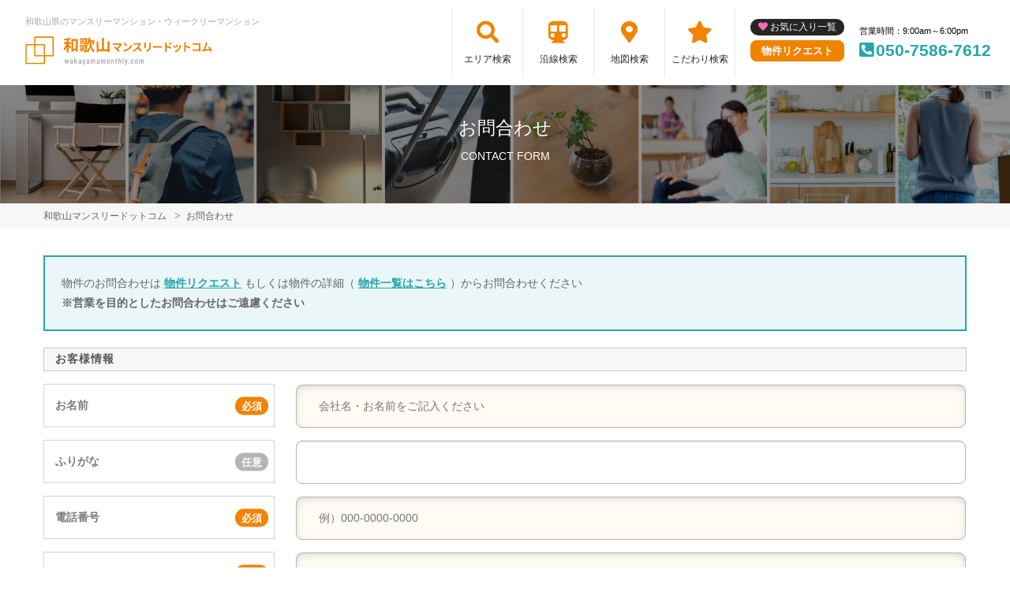

--- FILE ---
content_type: text/html; charset=UTF-8
request_url: https://wakayamamonthly.com/contact/
body_size: 3726
content:
<!DOCTYPE html>
<html lang="ja">
  <head>
        <meta charset="utf-8">
    <meta name="viewport" content="width=device-width, initial-scale=1.0">

    <title>マンスリーマンション・ウィークリーマンションのお問合わせ｜和歌山マンスリードットコム</title>
    <meta name="description" content="お問合わせ｜和歌山県内で長期滞在なら家具家電付きマンスリーマンションがおすすめ！駅近･ペット可･女性向け･ウィークリー利用も可能。【和歌山マンスリードットコム】なら保証金･光熱費･仲介料￥0。不動産会社が管理する家具付き賃貸（マンスリー物件）だから安心してご利用いただけます。">
    <meta name="keywords" content="お問合わせ,マンスリーマンション,マンスリー,和歌山,駅近,ペット可,禁煙,部屋探し,マンション,家具付き,家電付き,法人,学生,受験,長期滞在,短期滞在">
  
    <!-- Resource Hints -->
    <meta http-equiv="x-dns-prefetch-control" content="on">
    <!-- Google Analytics -->
    <link rel="preconnect dns-prefetch" href="//www.google-analytics.com">
    <!-- Fonts -->
    <link rel="preconnect dns-prefetch" href="//fonts.googleapis.com">
    <link rel="preconnect dns-prefetch" href="//kit.fontawesome.com">
    <!-- Google Tag Manager -->
        <link rel="preconnect dns-prefetch" href="//www.googletagmanager.com">
    
    
    <link href="https://fonts.googleapis.com/css?family=Barlow+Condensed&display=swap" rel="stylesheet">
    <link href="https://fonts.googleapis.com/css?family=Lato&display=swap" rel="stylesheet">
    <link rel="stylesheet" href="/common/assets/css/common/reset.css?1681202356">
    <link rel="stylesheet" href="/common/assets/css/common/common.css?1681202356">
    <link rel="stylesheet" href="/common/assets/css/common/icon-facility.css?1712646880">
    <link rel="stylesheet" href="/common/assets/css/parts/header/header.css?1764034057">
    <link rel="stylesheet" href="/common/assets/css/parts/footer/footer-a.css?1681202496">
    <link rel="stylesheet" href="/common/assets/css/parts/footnav/footnav-a.css?1757312451">
    <link rel="stylesheet" href="/common/assets/css/parts/srch/srch-a.css?1766562146">
    <link rel="stylesheet" href="/common/assets/css/common/btn-nav.css?1766562146">
          <link rel="stylesheet" href="/common/assets/css/parts/form.css?1681202357">
        <link rel="stylesheet" href="/common/assets/css/themes/f08300-24a7ab.css?1745289015">
        
    <link rel="stylesheet" href="/common/assets/css/common/site-type/child.css?1681202492">
    <link rel="stylesheet" href="/css/style.css?1704773826">
    <script src="https://kit.fontawesome.com/ca47a01a1d.js" crossorigin="anonymous"></script>

    <script src="https://wakayamamonthly.com/common/assets/js/common/jquery-3.4.1.min.js"></script>
    <script src="https://wakayamamonthly.com/common/assets/js/common/common.js?20220221"></script>
        <script src="https://wakayamamonthly.com/common/assets/js/common/favorite.js"></script>
    <script>
    $(function() {

      // 件数取得
      var url = "https://wakayamamonthly.com/favorite/count/";
      favoriteCount(url);

      //初期表示設定
      favoriteSelect();
      
      // お気に入りボタンスタイル追加
      addStyleToFavBtn();

      //オンオフ
      var baseAddUrl = 'https://wakayamamonthly.com/favorite/add/XXXXXXXXXX/';
      var baseDelUrl = 'https://wakayamamonthly.com/favorite/delete/XXXXXXXXXX/';
      toggleFavorite(baseAddUrl, baseDelUrl);

    });
    </script>
        
    
    
        <script>
  $(function(){
    // Enterでのフォーム送信を無効
    $('input').on('keydown', function(e) {
        if ((e.which && e.which === 13) || (e.keyCode && e.keyCode === 13)) {
                    return false;
        } else {
          return true;
        }
    });
  });
</script>

    
        <script>(function(w,d,s,l,i){w[l]=w[l]||[];w[l].push({'gtm.start':
    new Date().getTime(),event:'gtm.js'});var f=d.getElementsByTagName(s)[0],
    j=d.createElement(s),dl=l!='dataLayer'?'&l='+l:'';j.async=true;j.src=
    'https://www.googletagmanager.com/gtm.js?id='+i+dl;f.parentNode.insertBefore(j,f);
    })(window,document,'script','dataLayer','GTM-TQSMM66K');</script>
        

  </head>
  <body id="wakayamamonthly-com">
    
          <noscript><iframe src="https://www.googletagmanager.com/ns.html?id=GTM-TQSMM66K"
      height="0" width="0" style="display:none;visibility:hidden"></iframe></noscript>
        

        <div class="header">
  <header>
  <div class="header_box">
    <div class="logo_box">
      <p class="maintitle">和歌山県のマンスリーマンション・ウィークリーマンション</p>
      <!-- 家具付き賃貸 -->
            <div class="logo_img">
        <a href="https://wakayamamonthly.com">
          <img src="https://wakayamamonthly.com/img/logo/logo_main.svg" loading="lazy" alt="和歌山県のマンスリーマンション・ウィークリーマンション 和歌山マンスリードットコム">
        </a>
      </div>
          </div>
    <div class="sponly jq-headNavTgl header__navbtn">
      <div class="header__navbtn-item"></div>
      <div class="header__navbtn-item"></div>
      <div class="header__navbtn-item"></div>
    </div>
    <div class="header__nav jq-headNavTglTarget">
      <ul class="header__nav-list">
                                                    <li class="header__nav-list-item area_search"><a class="t-navicon" href="https://wakayamamonthly.com/search-area/">エリア検索</a></li>
                                      <li class="header__nav-list-item subway"><a class="t-navicon" href="https://wakayamamonthly.com/srchline/">沿線検索</a></li>
                                      <li class="header__nav-list-item map"><a class="t-navicon" href="https://wakayamamonthly.com/map/">地図検索</a></li>
                                      <li class="header__nav-list-item star"><a class="t-navicon" href="https://wakayamamonthly.com/search-kodawari/">こだわり検索</a></li>
                                                </ul>
      <div class="header__nav-info">
                <a class="header__nav-fav" href="https://wakayamamonthly.com/favorite/">お気に入り一覧</a>
                        <p class="btn_request"><a class="t-bgc--tertiary" href="https://wakayamamonthly.com/request/">物件リクエスト</a></p>
      </div>
      <div class="header__nav-info">
        <p class="header__nav-info-hour t-color--em">営業時間：9:00am～6:00pm</p>
                <p class="header__nav-info-tel t-color--secondary"><a class="t-color--secondary" href="tel:050-7586-7612">050-7586-7612</a></p>
              </div>
    </div>
  </div>
</header>  <div class="inner">
    <h1 class="header__pagetext">お問合わせ</h1>
    <p class="header__pagetext-en">CONTACT FORM</p>
  </div>
</div>
    <div class="content">
      
<div class="breadcrumb">
  <ol class="breadcrumb-list inner" itemscope itemtype="https://schema.org/BreadcrumbList">
                  <li itemprop="itemListElement" itemscope itemtype="https://schema.org/ListItem">
  <a itemtype="https://schema.org/Thing" itemprop="item" href="https://wakayamamonthly.com">
    <span itemprop="name">和歌山マンスリードットコム</span>
  </a>
  <meta itemprop="position" content="1">
</li>
              <li itemprop="itemListElement" itemscope itemtype="https://schema.org/ListItem">
  <a itemtype="https://schema.org/Thing" itemprop="item" href="https://wakayamamonthly.com/contact/">
    <span itemprop="name">お問合わせ</span>
  </a>
  <meta itemprop="position" content="2">
</li>
            </ol>
</div>
<div class="inner">

  <div class="t-bgc--secondary t-bdc--secondary contact__note">
    <ul class="contact__notelist">
      <li>物件のお問合わせは<a class="t-color--secondary" href="https://wakayamamonthly.com/request/">物件リクエスト</a>もしくは物件の詳細（<a href="https://wakayamamonthly.com/srch/" class="t-color--secondary">物件一覧はこちら</a>）からお問合わせください</li>
      <li><span class="em">※営業を目的としたお問合わせはご遠慮ください</span></li>
    </ul>
  </div>

  
  
  <form method="POST" action="https://wakayamamonthly.com/contact/prepare/"><input type="hidden" name="_token" value="aKODSiJMjx3NcFOG8mPYVkYMAfFZukTrOCSSBIUS"> 
    <input name="client_type" type="hidden" value="1">
    <input name="person" type="hidden" value="1">

    <fieldset>
      <legend class="form-legend">お客様情報</legend>
      <dl class="formtable">
        <dt class="formtable__title required t-required">お名前</dt>
        <dd class="formtable__data"><div class="inputwrap"><input type="text" name="client_name" id="client_name" required placeholder="会社名・お名前をご記入ください"></div></dd>
        <dt class="formtable__title">ふりがな</dt>
        <dd class="formtable__data"><div class="inputwrap"><input type="text" name="client_kana" id="client_kana"></div></dd>
        <dt class="formtable__title required t-required">電話番号</dt>
        <dd class="formtable__data"><div class="inputwrap"><input type="text" name="client_tel1" id="client_tel1" required placeholder="例）000-0000-0000"></div></dd>
        <dt class="formtable__title required t-required">メールアドレス</dt>
        <dd class="formtable__data"><div class="inputwrap"><input type="email" name="client_email" id="client_email" required></div></dd>
      </dl>
    </fieldset>

    <fieldset>
      <legend class="form-legend">お問合わせ内容</legend>
      <dl class="formtable">
        <dt class="formtable__title">お問合わせ内容</dt>
        <dd class="formtable__data">
          <div class="inputwrap">
            <textarea name="content" id="content" rows="4"></textarea>
          </div>
        </dd>
      </dl>
    </fieldset>

    <p class="confirmtext">
      「<a href="https://wakayamamonthly.com/privacypolicy/" target="_blank">個人情報の取り扱いについて</a>」をご覧いただき、
      <br>
      よろしければボタンを押してください。
    </p>

    <div class="form-submit">
      <input class="form-submit__btn t-btn--secondary" type="submit" value="上記に同意の上、確認画面へ進む">
    </div>
  </form>
</div>
    </div>
    
    <div class="inner">
  <p class="common_siteinfo" id="position-footer">
      和歌山エリアの家具家電付きウィークリーマンション・マンスリーマンション情報！マンスリー＋ウィークリーでのご利用も可能です。和歌山への連泊・ビジネス出張・研修の経費削減に、法人様にも大好評！寮・社宅としても安心してご利用いただけます！家具・家電付きで単身赴任にも便利です。
    </p>
</div>

<div class="contactus">
  <div class="inner contactus__content">
    <p class="contactus__title t-color--formain">CONTACT US</p>
    <p class="contactus__text t-color--formain">
      物件に関するお問合わせや法人契約等、<br>
      お気軽にリクエスト・お問合わせください。
    </p>

    <a class="contactus__btn t-btn--secondary" href="/contact/">お問合わせフォーム</a>
  </div>
</div>

<div class="footer t-bgc--sub">
  <footer>
    <div class="inner">
      <p class="footer_text"><span>和歌山マンスリードットコム</span><span class="pconly">｜</span><span>和歌山県のマンスリーマンション・ウィークリーマンション</span></p>
      <ul class="footer_nav">
        <li><a href="https://wakayamamonthly.com/link/">関連リンク</a></li>
        <li><a href="https://wakayamamonthly.com/sitemap/">サイトマップ</a></li>
        <li><a href="https://wakayamamonthly.com/privacypolicy/">プライバシーポリシー</a></li>
        <li><a href="https://wakayamamonthly.com/company/">サイト運営会社</a></li>
        
        <li><a href="https://wakayamamonthly.com/contact/">お問合わせ</a></li>
      </ul>
    </div>
    <div class="copy_box t-bgc--tertiary">
      <div class="inner">
        <p class="copy_text">Copyright(c) 和歌山マンスリードットコム.All right reserved.</p>
      </div>
    </div>
  </footer>
</div>
<!-- //footer -->
  </body>
</html>


--- FILE ---
content_type: text/css
request_url: https://wakayamamonthly.com/common/assets/css/parts/form.css?1681202357
body_size: 9264
content:
@charset "utf-8";
/* レイアウト用 ※いずれcommonに統合かlayout.cssとして新設したい */
.c-flex__wrap{
  display: flex;
  flex-wrap: wrap;
  width: calc(100% + 16px);
  margin: 0 -8px -16px;
}
.c-flex__wrap.mb_double{
  margin: 0 -8px 0px;
}
.c-flex__colum{
  width: 100%;
  padding: 0 8px 16px;
}
.c-flex__wrap.is-colum2_sp .c-flex__colum{
  width: 50%;
}
.c-flex__wrap.is-colum3_sp .c-flex__colum{
  width: 33.33%;
}
@media screen and (min-width: 768px) {
  .c-flex__wrap{
    width: calc(100% + 24px);
    margin: 0 -12px -24px;
  }
  .c-flex__wrap.mb_double{
    margin: 0 -12px 0px;
  }
  .c-flex__colum{
    padding: 0 12px 24px;
  }
  .c-flex__wrap.is-colum2_tab .c-flex__colum{
    width: 50%;
  }
  .c-flex__wrap.is-colum3_tab .c-flex__colum{
    width: 33.33%;
  }
  .c-flex__wrap.is-colum4_tab .c-flex__colum{
    width: 25%;
  }
}
@media screen and (min-width: 992px) {
  .c-flex__wrap.is-colum2_pc .c-flex__colum{
    width: 50%;
  }
  .c-flex__wrap.is-colum3_pc .c-flex__colum{
    width: 33.33%;
  }
  .c-flex__wrap.is-colum4_pc .c-flex__colum{
    width: 25%;
  }
  .c-flex__wrap.is-colum5_pc .c-flex__colum{
    width: 20%;
  }
  .c-flex__wrap.is-colum6_pc .c-flex__colum{
    width: 16.66%;
  }
  .c-flex__wrap.is-colum2_pc.is-ratio__2-8 .c-flex__colum:nth-of-type(2n+1){
    width: 20%;
  }
  .c-flex__wrap.is-colum2_pc.is-ratio__2-8 .c-flex__colum:nth-of-type(2n){
    width: 80%;
  }
  .c-flex__wrap.is-colum2_pc.is-ratio__8-2 .c-flex__colum:nth-of-type(2n+1){
    width: 80%;
  }
  .c-flex__wrap.is-colum2_pc.is-ratio__8-2 .c-flex__colum:nth-of-type(2n){
    width: 20%;
  }
  .c-flex__wrap.is-colum2_pc.is-ratio__3-7 .c-flex__colum:nth-of-type(2n+1){
    width: 30%;
  }
  .c-flex__wrap.is-colum2_pc.is-ratio__3-7 .c-flex__colum:nth-of-type(2n){
    width: 70%;
  }
  .c-flex__wrap.is-colum2_pc.is-ratio__7-3 .c-flex__colum:nth-of-type(2n+1){
    width: 70%;
  }
  .c-flex__wrap.is-colum2_pc.is-ratio__7-3 .c-flex__colum:nth-of-type(2n){
    width: 30%;
  }
  .c-flex__wrap.is-colum2_pc.is-ratio__4-6 .c-flex__colum:nth-of-type(2n+1){
    width: 40%;
  }
  .c-flex__wrap.is-colum2_pc.is-ratio__4-6 .c-flex__colum:nth-of-type(2n){
    width: 60%;
  }
  .c-flex__wrap.is-colum2_pc.is-ratio__6-4 .c-flex__colum:nth-of-type(2n+1){
    width: 60%;
  }
  .c-flex__wrap.is-colum2_pc.is-ratio__6-4 .c-flex__colum:nth-of-type(2n){
    width: 40%;
  }
  .c-flex__wrap .c-flex__colum.w_pc_35{
    width: 35%!important;
  }
}
fieldset+fieldset{
  margin-top: 20px;
}

/*------------------------------------------------
  フォーム
------------------------------------------------ */
input::-webkit-input-placeholder,
input::-moz-placeholder,
input:-ms-input-placeholder,
input::-ms-input-placeholder,
input::placeholder {
  color: #bbb;
}
input, select, textarea {
  outline: none;
}

/* checkbox */
.checkbox input[type="checkbox"] {
  display: none;
}
.checkbox input[type="checkbox"] + label {
  display: inline-block;
  position: relative;
  margin-bottom: 14px;
  cursor: pointer;
  font-size: 1.6rem;
  font-weight: bold;
  transform: scale(0.95);
}
.checkbox input[type="checkbox"] + label::before {
  display: inline-block;
  content: '';
  width: 25px;
  height: 25px;
  margin-top: -4px;
  margin-right: 7px;
  border: 2px solid #ccc;
  border-radius: 3px;
  background: #fff;
  vertical-align: middle;
}
.checkbox input[type="checkbox"] + label::after {
  animation: fadeIn 0.3s;
}
.checkbox input[type="checkbox"]:checked + label {
  font-weight: bold;
}
.checkbox input[type="checkbox"]:checked + label::after {
  display: block;
  content: '';
  position: absolute;
  width: 12px;
  height: 7px;
  border-bottom: 3px solid #b5b5b5;
  border-left: 3px solid #b5b5b5;
  transform: rotate(-45deg);
  top: 8px;
  left: 7px;
}
.checkbox input[type="checkbox"]:not(:last-child) + label {
  margin-right: 14px;
}
.all-checkbox input[type="checkbox"]:checked + label::after {
  top: 8px;
  left: 10px;
}
@media screen and (min-width: 768px) {
  .checkbox input[type="checkbox"] + label {
    font-size: 1.4rem;
    transform: scale(1);
    transition: 0.3s;
  }
  .checkbox input[type="checkbox"]:checked + label::after {
    top: 7px;
  }
  .all-checkbox input[type="checkbox"]:checked + label::after {
    top: 7px;
    left: 7px;
  }
}

/* セレクトボックス
------------------------------------------------- */
.select {
  display: inline-block;
  position: relative;
  width: 100%;
}
.select::after {
  display: block;
  content: "";
  position: absolute;
  height: 7px;
  width: 7px;
  margin-top: -3px;
  border-bottom: 2px solid transparent;
  border-left: 2px solid transparent;
  right: 20px;
  top: 50%;
  transform: rotate(-45deg) translateY(-50%);
}
.select:not(:last-child) {
  margin-right: 0;
}
.select select {
  width: 100%;
  min-width: 120px;
  padding: 10px 26px 10px 10px;
  border: 1px solid #B5B5B5;
  border-radius: 8px;
  outline: none;
  color: #575757;
  cursor: pointer;
  font-size: 1.6rem;
  transition-duration: 0.3s;
  transform-origin: left;
}
.select select:focus {
  border-color: #FF9F2E !important;
  box-shadow: 0 0 0 0 #FF9F2E;
  background: #FFFBF5 !important;
  color: #656565;
}
.select+.select{
  margin-top: 8px;
}
/* 利用目的：その他 */
#purpose-99 + label {
  width: 98px;
  margin-top: 11px;
}
#purpose-99 + label + .inputwrap {
  width: calc(100% - 98px);
}
#jq-purpose-99-sp {
  font-size: 1.6rem;
  margin-top: 14px;
}
@media screen and (min-width: 768px) {
  .select{
    width: auto;
  }
  .select::after {
    right: 10px;
  }
  .select:not(:last-child) {
    margin-right: 12px;
  }
  .select select {
    width: auto;
    font-size: 1.4rem;
  }
}

/* まとめて一緒にお問合わせ */
.other-legend {
  display: block;
  width: 100%;
  padding: 3px 17px;
  margin: 24px 0 16px;
  background: #FF9F2E;
  color: #ffffff;
  font-size: 1.6rem;
  font-weight: 500;
  letter-spacing: 1px;
  text-align: center;
}
.signin-panel__text-em {
  margin-bottom: 7px;
}
.signin-panel__text {
  margin-bottom: 7px;
}
.signin-panel__btn {
  width: 100%;
}
/* 完了 */
.atonce {
  margin-bottom: 0;
}
.atonce .roomitemlist__item{
  width: 100%;
  margin-bottom: 28px;
  margin-right: 2.66%;
}
.atonce .roomitemlist__item:nth-child(4n) {
  margin-right: 0;
}
.atonce .roomitemlist{
  width: calc(100% + 20px);
  margin: 0 -10px;
}
.atonce .roomitemlist .roomitemlist__item {
  width: 100%;
  padding-left: 32px;
  padding-bottom: 8px;
  margin: 0 10px 8px!important;
  padding-bottom: 16px;
  border-radius: 0;
  border-bottom: 2px solid #C7C7C7;
  box-shadow: none;
}
.atonce .roomitemlist .item__text,
.atonce .roomitemlist .item__img-label{
  display: none;
}
.atonce .roomitemlist .roomitemlist__item .checkbox {
  position: absolute;
  padding-top: 0;
  top: 12px;
  right: inherit;
  left: 0;
  z-index: 5;
}
.atonce .roomitemlist .roomitemlist__item .checkbox label {
  color: transparent;
}
.atonce__text .checkbox input[type="checkbox"]:checked + label::after{
  top: 6px;
}
.atonce .roomitemlist .roomitemlist__item .item-inner{
  align-items: flex-start;
}
.atonce .roomitemlist .item__img{
  width: 68px;
  height: auto;
  margin-right: 0;
  margin-bottom: 0;
  border-radius: 3px;
  order: 0;
}
.atonce .roomitemlist .item__img:before{
  display: block;
  content: "";
  position: relative;
  padding-top: 74%;
}
.atonce .roomitemlist .item__img img{
  position: absolute;
  max-width: inherit;
  min-width: 100%;
  height: 100%;
  top: 50%;
  left: 50%;
  transform: translate(-50%,-50%);
}
.atonce .roomitemlist .item__text-name{
  width: calc(100% - 68px);
  padding: 0 0 20px 8px;
  padding-right: 0!important;
  margin-bottom: 0;
  font-weight: bold;
  line-height: 1.4;
  color: #545454;
  order: 1;
}
.atonce .roomitemlist .item__text-name .roomitemlist__favbtn{
  display: none;
}
.atonce .roomitemlist .roomitemlist__accountname{
  position: absolute;
  width: calc(100% - 32px);
  padding: 0 0 0 75px;
  margin: 0 0 0 0;
  bottom: 16px;
  color: #545454;
  white-space: nowrap;
  overflow: hidden;
  word-break: keep-all;
  text-overflow: ellipsis;
}
.atonce .roomitemlist .roomitemlist__accountname a{
  color: #545454;
}
.atonce__text-check {
  width: 100%;
  order: 2;
  padding-left: 0;
  text-align: center;
}
.atonce .roomitemlist .item__bottom{
  display: none;
}
.atonce__title {
  padding: 21px 14px;
  margin-bottom: 28px;
  border-bottom: 2px solid transparent;
  font-size: 1.5rem;
  text-align: left;
}
.atonce__text {
  display: flex;
  flex-wrap: wrap;
  margin-bottom: 21px;
}
.atonce__text .checkbox input[type="checkbox"]:not(:last-child) + label{
  font-size: 1.5rem;
}
.atonce__text .checkbox input[type="checkbox"] + label::before{
  margin-right: 16px;
}
.atonce__text-content {
  width: 100%;
  padding-top: 6px;
  margin-left: 0;
  color: #656565;
  font-size: 1.5rem;
  font-weight: bold;
  line-height: 1.4;
}
.atonce__text-note {
  display: block;
  margin-top: 4px;
  color: #FF650F;
  font-size: 1.4rem;
  letter-spacing: 1px;
}
.atonce__checktext {
  margin-top: 14px;
  margin-bottom: 28px;
  font-size: 1.3rem;
}
.atonce__checktext span {
  cursor: pointer;
  text-decoration: underline;
  transition: 0.3s;
}
.atonce__checktext span:hover {
  opacity: 0.7;
  text-decoration: none;
}
@media screen and (min-width: 768px) {
  .other-legend {
    margin: 48px 0 25px;
  }
  .signin-panel__text-em {
    margin-bottom: 0px;
  }
  .signin-panel__text {
    margin-bottom: 0;
  }
  .signin-panel__btn {
    width: auto;
  }
  .form-submit__btn {
    margin-top: 14px;
  }
  /* 完了 */
  .atonce {
    margin-bottom: 28px;
  }
  .atonce .roomitemlist__item {
    width: 23%;
  }
  .atonce .roomitemlist .roomitemlist__item {
    width: calc(33.33% - 20px);
    padding-left: 0;
    padding-bottom: 0;
    margin: 0 10px 20px!important;
  }
  .atonce .roomitemlist .roomitemlist__item .checkbox {
    top: 8px;
    left: 8px;
  }
  .atonce__text .checkbox input[type="checkbox"]:checked + label::after{
    top: inherit;
  }
  .atonce .roomitemlist .item__img{
    width: 135px;
    height: inherit;
    order: inherit;
  }
  .atonce .roomitemlist .item__img:before{
    padding-top: 66%;
  }
  .atonce .roomitemlist .item__text-name{
    width: calc(100% - 135px);
    padding: 0 0 20px 20px;
    order: inherit;
  }
  .atonce .roomitemlist .roomitemlist__accountname{
    width: auto;
    padding: 0 0 0 155px;
    bottom: 8px;
    white-space: normal;
    overflow: visible;
    word-break: normal;
    text-overflow: clip;
  }
  .atonce__text-check {
    order: inherit;
    padding-left: 0;
    text-align: left;
  }
  .atonce__text-content {
    width: calc(100% - 240px);
    margin-bottom: 7px;
    order: inherit;
  }
}
/* @media screen and (max-width: 820px) {
  .atonce .roomitemlist .roomitemlist__item {
    width: calc(50% - 20px);
  }
} */

/* ●●～●●　形式 */
.select-range {
  display: flex;
  align-items: center;
}
.select-range .dash {
  padding: 0 3px;
  font-size: 1.3rem;
}

/* 空間調整 */
.spacefill {
  width: 100%;
  padding-top: 0;
}
.space-check {
  padding-top: 14px;
}
@media screen and (min-width: 768px) {
  .spacefill {
    padding-top: 11px;
  }
}

/* checkbox アイテム整列 */
.item-aligned {
  display: flex;
  flex-wrap: wrap;
}
.item-aligned label {
  width: 50%;
}
.item-aligned input[type="checkbox"] + label {
  display: block;
}
.item-aligned input[type="checkbox"]:not(:last-child) + label {
  margin-right: 0;
}
@media screen and (min-width: 768px) {
  .item-aligned label {
    width: 20%;
  }
}

/* アラート(注意書き) */
.alert-panel {
  padding: 14px 28px;
  margin-bottom: 11px;
  background-color: #FFF4F8;
  color: #D30049;
}
.alert-panel__text {
  max-width: 780px;
  padding-left: 45px;
  margin: 0 auto;
  position: relative;
  line-height: 1.8;
}
.alert-panel__text:before{
	display: inline-block;
	content: "";
  position: absolute;
  width: 45px;
  height: 45px;
	background: url(/common/assets/img/pages/reserve/tri.png) no-repeat;
	background-size: contain;
  top: 20%;
  left: -8px;
}
.alert-panel__text-em {
  display: block;
  font-weight: 500;
  font-size: 1.6rem;
  line-height: 1.8;
}
.alert-panel__text + ul {
  max-width: 780px;
  padding-left: 45px;
  margin: 0 auto;
}
.btn-chk {
  font-size: 1.4rem;
  line-height: 1.3;
}
.btn-chk span{
  display: inline;
}
.btn-chk .is-color-bk {
  color: #545454;
}
.bgimg_none:before{
	background:none;
}
@media screen and (min-width: 768px) {
  .alert-panel {
    padding: 22px;
    margin-bottom: 28px;
  }
  .alert-panel__text {
    padding-left: 70px;
  }
  .alert-panel__text-em {
    font-size: 2.4rem;
    line-height: 2;
  }
  .alert-panel__text:before{
    width: 58px;
    height: 58px;
    left: 0;
  }
  .alert-panel__text + ul {
    padding-left: 70px;
  }
  .btn-chk {
    font-size: 2.0rem;
  }
  .btn-chk span{
    display: inline-block;
  }
}

/* thankyou */
.complete-panel {
  padding: 0 28px;
  margin-bottom: 28px;
}
.comp-msg {
  margin: 28px 0;
}
.comp-msg > p {
  line-height: 1.8;
  font-size: 1.4rem;
  text-align: left;
}
.other-check {
  margin: 28px 0;
  font-weight: bold;
  text-align: center;
  font-size: 1.7rem;
  line-height: 1.6;
  color: #1C1C1C;
}
.comp-msg > p.tnx-msg {
  margin-bottom: 14px;
  color: #FF8311;
  font-size: 2.0rem;
  font-weight: bold;
  text-align: center;
}
.bg-primary {
  position: absolute;
  padding: 3px;
  background: #FF8311;
  border-radius: 20px;
  top: -13px;
  left: 4.8%;
  z-index: 1;
}
.btn-catch {
  padding: 7px 14px;
  margin: 0 auto;
  color: #FF8311;
  background: #fff;
  border-radius: 20px;
}
@media screen and (min-width: 768px) {
  /* thankyou */
  .complete-panel {
    padding: 20px;
  }
  .comp-msg > p {
    text-align: center;
  }
  .other-check {
    line-height: 1;
  }
  .comp-msg > p.tnx-msg {
    margin-bottom: 11px;
    font-size: 2.1rem;
  }
  .bg-primary {
    padding: 4px;
    top: -10px;
    left: 34.5%;
  }
  .btn-catch {
    padding: 7px 30px;
  }
}

.contact__note {
  margin-bottom: 21px;
  border: 2px solid transparent;
}
.contact__notelist {
  padding: 14px;
  background-color: rgba(255, 255, 255, 0.9);
  line-height: 1.8;
}
.contact__notelist a {
  margin: 0 4px;
  font-weight: bold;
  text-decoration: underline;
  transition: 0.3s;
}
.contact__notelist a:hover {
  opacity: 0.7;
  text-decoration: none;
}
.contact__notelist .em {
  font-weight: bold;
}
.contact__notelist .large {
  font-size: 1.8rem;
}
.contact__note .tac {
  text-align: center;
}
@media screen and (min-width: 768px) {
  .contact__notelist {
    padding: 21px;
  }
}
/* フォーム */
.formtable {
  display: flex;
  flex-wrap: wrap;
  justify-content: space-between;
  width: 100%;
  margin-bottom: 14px;
  margin-right: 0;
}
.formtable:last-child {
  margin-bottom: 0;
}
.formtable__title,
.formtable__data {
  width: 100%;
  margin: 3px 0 0;
  border: 1px solid transparent;
  box-sizing: border-box;
  font-size: 1.4rem;
  line-height: 1.8;
}
.formtable__title {
  position: relative;
  align-self: flex-start;
  padding: 7px 0 0 0;
  margin-top: 0;
  margin-bottom: 0;
  font-weight: bold;
  text-align: left;
  font-size: 1.4rem;
  color: #7B7B7B;
}
.formtable__title::after {
  display: inline-block;
  content: "任意";
  position: relative;
  padding: 0 4px;
  margin-left: 14px;
  border-radius: 5px;
  background-color: #B5B5B5;
  color: #fff;
  font-size: 1.2rem;
  font-weight: bold;
  line-height: 1.8;
  top: inherit;
  right: inherit;
  transform: translate(0);
}
.confirm .formtable__title::after {
  display: none;
}
.formtable__title small {
  display: block;
  position: relative;
  float: right;
  width: 100%;
  font-size: 1.3rem;
  letter-spacing: 1px;
  top: auto;
}
.formtable__title small.hide {
  opacity: 0;
}
.formtable__title small.show {
  opacity: 1;
}
.formtable__title small b {
  color: #FD5422;
}
.formtable__data {
  min-height: 52px;
  padding: 0;
  color: #6A6871;
  font-size: 1.4rem;
}
.data-width {
  padding: 8px 10px 0 26px;
  color: #656565;
  font-size: 1.6rem;
  font-weight: bold;
}
.formtable__data p {
  width: 100%;
  margin: 4px 0 8px 0;
  font-size: 1.3rem;
  line-height: 1.6;
  color: #ff0000;
  font-weight: bold;
}
header.wnm+.content .formtable__data p {
  color: #ff8311;
}
.formtable__data .usecar,
.formtable__data .usecar span {
  color: #000;
  font-size: 1.4rem;
  font-weight: normal;
}
.formtable__data .usecar .rsrv-period__item {
  display: inline-block;
  width: auto;
}
.formtable__data .dash {
  margin: 0 7px;
}
.formtable textarea,
.formtable input[type="text"],
.formtable input[type="email"],
.formtable input[type="tel"],
.formtable input[type="date"] {
  width: 100%;
  padding: 7px;
  background-color: #fff;
  border: 1px solid #B5B5B5;
  border-radius: 8px;
  transition-duration: 0.3s;
  box-shadow: 0px 1px 2px rgb(33 33 33 / 10%) inset;
  -webkit-appearance: none;
}
.formtable input[type="date"] {
  padding: 11px 40px 11px 14px;
}
/*日付入力とその他記入のshadowを消す*/
.formtable input[type="date"],#jq-purpose-99-pc {
  box-shadow: none;
  border-radius: 8px;
}
.formtable textarea:focus,
.formtable input[type="text"]:focus,
.formtable input[type="email"]:focus,
.formtable input[type="tel"]:focus,
.formtable input[type="number"]:focus,
.formtable input[type="date"]:focus {
  background-color: #FFFBF5;
  color: #545454;
}
/* 必須input色 */
.formtable input:required,
.required + .formtable__data .select select,
.required + .formtable__data .datepick input[type="date"],
.required + .formtable__data .formtable input:required:focus,
.required + .formtable__data .select select:focus,
.required + .formtable__data input[type="date"]:focus {
  min-height: 48px;
  background-color: #FFFBF5;
  box-shadow: 0px 3px 17px -11px rgba(0,0,0,0.6) inset;
  color: #656565;
}
.formtable input {
  width: 100%;
  vertical-align: super;
}
.formtable input[type="radio"] {
  width: auto;
}
.formtable input:disabled {
  background-color: #F7F7F7;
}
.formtable input:disabled::placeholder {
  color: #aaa;
}
.formtable .required::after {
  content: "必須";
  background-color: #FF9F2E;
  margin-left: 14px;
}
.mt-text {
  margin-top: 14px;
}
@media screen and (min-width: 768px) {
  .formtable__title,
  .formtable__data {
    margin: 7px 0;
  }
  .formtable__title {
    width: 25%;
    padding: 14px 55px 14px 14px;
    border-color: #CDD6DD;
    background-color: #fff;
  }
  .formtable__title small {
    clear: both;
    position: absolute;
    width: auto;
    top: 60px;
    left: 0;
  }
  .formtable__title::after {
    position: absolute;
    padding: 0 8px;
    margin-left: 0.2em;
    border-radius: 15px;
    font-size: 1.3rem;
    font-weight: inherit;
    top: 50%;
    right: 7px;
    transform: translateY(-50%);
  }
  .formtable .required::after {
    margin-left: 0;
  }
  .formtable__data {
    width: 75%;
    padding: 0 0 0 26px;
  }
  .formtable__data .usecar,
  .formtable__data .usecar span {
    font-size: 1.6rem;
  }
  .formtable__data .usecar .rsrv-period__item {
    display: inherit;
  }
  .formtable__data p {
    margin: 8px 0 0 0;
  }
}

.form-legend {
  display: block;
  width: 100%;
  padding: 7px 14px;
  margin-bottom: 0px;
  background-color: #F7F7F7;
  color: #545454;
  border: 1px solid #C7C7C7;
  font-weight: bold;
  font-size: 1.4rem;
  letter-spacing: 1px;
  text-align: left;
}
.form__attention {
  font-size: 1.3rem;
  line-height: 1.8;
}
.form-submit {
  margin: 10px 0 20px;
  text-align: center;
}
@media screen and (min-width: 768px) {
  .form-legend {
    padding: 5px 0 5px 14px;
    margin-bottom: 9px;
  }
  .form-submit {
    margin: 20px 0 39px;
  }
}

.form-submit .form__attention {
  margin-top: 28px;
}
.form-submit__btn {
  display: block;
  cursor: pointer;
  padding: 14px 20px;
  margin: 28px auto 0;
  border-radius: 28px;
  font-size: 1.6rem;
  white-space: normal;
  color: #fff;
  transform: scale(0.95);
}
.form-submit__btn:hover {
  background-color: #FF8311 !important;
  color: #fff;
}
@media screen and (min-width: 768px) {
  .form-submit__btn {
    font-size: 1.4rem;
    transform: scale(1);
    transition-duration: 0.3s;
  }
}

/* 物件リクエストへの誘導 */
.btn_request-cont{
  margin: 42px 0 39px;
}
.btn_request-cont .btn_request {
  display: block;
  position: relative;
  width: 100%;
  max-width: 450px;
  padding-top: 8px;
  margin: 0 auto;
}
.btn_request-cont .btn_request-catch{
  position: absolute;
  width: calc(100% - 20px);
  padding: 7px 7px;
  margin: 0 auto;
  background: #fff;
  color: #FF8311;
  border: 3px solid #FF8311;
  border-radius: 20px;
  font-weight: bold;
  text-align: center;
  top: 0;
  left: 0;
  right: 0;
  transition: all ease 0.2s;
}
.btn_request-cont .btn_request-txt {
  padding: 35px 20px 21px;
  border-radius: 10px;
  background: #FF8311;
  color: #fff;
  font-weight: bold;
  text-align: center;
  font-size: 1.7rem;
  transition: all ease 0.2s;
}
.btn_request-cont .btn_request:hover .btn_request-catch{
  border-color: #FF9F2E;
}
.btn_request-cont .btn_request:hover .btn_request-txt{
  background: #FF9F2E;
}
@media screen and (min-width: 768px) {
  .btn_request-cont .btn_request-catch{
    width: calc(100% - 86px);
  }
}

/* progressバー */
.stepBar {
  display: flex;
  position: relative;
  overflow: hidden;
  width: 100%;
  padding: 0;
  margin: 0 0 14px;
  list-style: none;
  text-align: center;
  font-weight: bold;
}
.stepBar .step {
  height: 30px;
  padding: 6px 0 6px 14px;
  position: relative;
  box-sizing: border-box;
  background-color: #E1E1E1;
  color: #fff;
  font-size: 1.6rem;
  line-height: 1;
}
.stepBar.step3 .step {
  width: calc(100% / 3);
}
.stepBar .step.current {
  background-color: #FF8311;
  border-left: none;
  border-right: none;
}
.stepBar > li:not(:last-of-type):before{
  display: block;
  position: absolute;
  content: '';
  width: 24px;
  height: 24px;
  border-top: 3px solid #fff;
  border-right: 3px solid #fff;
  background-color: #E1E1E1;
  transform: rotate(45deg);
  top: 3px;
  right: -10px !important;
  z-index: 5;
}
.stepBar > li.current:before {
  background-color: #FF8311;
}
.stepBar > li.step-1:before {
  right: -17px;
}
.stepBar > li.step-2:before {
  right: -16px;
}
@media screen and (min-width: 768px) {
  .stepBar .step {
    height: 42px;
    padding: 12px 0 12px 14px;
  }
  .stepBar > li:not(:last-of-type):before{
    width: 34px;
    height: 34px;
    top: 5px;
    right: inherit !important;
  }
}

/* 物件情報 */
.roominfo {
  margin-bottom: 28px;
}
.roominfo p{
  line-height: 1 !important;
  font-size: 1.6rem;
}
.roominfo__img {
  width: 25%;
  background-position: center center;
  background-size: cover;
  background-repeat: no-repeat;
}
.roominfo__text {
  width: 75%;
  padding: 0 0 0 20px;
  border-left: 10px solid #FF9F2E;
  color: #000;
  font-weight: 500;
}
.roominfo {
  width: 100%;
  margin-bottom: 21px;
}
.roominfo__img {
  width: 30%;
}
.roominfo__text {
  width: 100%;
  padding: 0 10px;
}
.roominfo__text-title {
  display: block;
  margin-bottom: 8px;
  font-size: 1.7rem;
  font-weight: bold;
}
.roominfo__text-title:hover {
  text-decoration: none;
}
.roominfo__text-subtitle {
  display: block;
  font-size: 1.3rem;
  font-weight: bold;
}
.roominfo__text-detail {
  font-weight: 400;
  line-height: 2.4;
}
.roominfo-progress{
  display: flex;
  justify-content: space-between;
  flex-wrap: wrap;
}
.roominfo-progress.wvm-progress{
  padding-top: 20px;
}
fieldset.property{
  width: 100%;
  padding-bottom: 0;
}
fieldset.property .btminfo:not(:first-of-type){
  opacity: 0;
  max-height: 0;
  margin-bottom: 0;
  border: 0 solid transparent;
  transition: all ease 0.2s;
  z-index: -1;
}
fieldset.property .btminfo:not(:first-of-type).visible{
  opacity: 1;
  max-height: 500px;
  margin-bottom: 10px;
  border: 1px solid #C4C4C4;
  z-index: 1;
}
.progress{
  width: 100%;
  order: 2;
}
.room-list {
  display: block;
  width: 100%;
}
@media screen and (min-width: 768px) {
  .roominfo-progress.wvm-progress{
    padding-top: 0;
  }
  .progress{
    width: 48.5%;
    order: inherit;
  }
  .room-list {
    width: 50%;
  }
  fieldset.property{
    padding-bottom: 16px;
    order: inherit;
  }
}

.order-legend {
  position: relative;
  padding: 9px 17px;
  margin-bottom: 10px;
  border: 1px solid #C7C7C7;
  background: #F7F7F7;
  color: #545454;
  font-size: 1.4rem;
  font-weight: bold;
  letter-spacing: 1px;
  text-align: left;
}
.order-legend.pointer,
.jq-form-other {
  cursor: pointer;
  transition: all ease 0.2s;
}
.order-legend.pointer:hover,
header.wnm + .content .jq-form-other:hover {
  background-color: #E1E1E1;
}
.order-legend .view,
.jq-form-other .view {
  display: inline-block;
  position: absolute;
  right: 25px;
  font-weight: normal;
  font-size: 1.3rem;
}
.order-legend .view:before,
.jq-form-other .view:before {
  display: block;
  position: absolute;
  content: "";
  width: 0;
  height: 0;
  border: 6px solid transparent;
  border-top: 8px solid #1C1C1C;
  top: 8px;
  bottom: 0;
  left: -16px;
  margin: auto 0;
  transition: all ease 0.2s;
}
.order-legend.open .view:before,
.jq-form-other .view.open:before {
  top: -4px;
  transform: rotate(180deg);
}
@media screen and (min-width: 768px) {
  .order-legend {
    padding: 5px 17px;
  }
}

/* 確認ページ */
.formtable.confirm .formtable__title{
  width: 100px;
  padding-top: 8px;
}
.formtable.confirm .formtable__data{
  width: calc(100% - 100px);
  padding-top: 8px;
  padding-left: 7px;
  margin-top: 0;
  line-height: 1.8;
}
@media screen and (min-width: 768px) {
  .formtable.confirm .formtable__title{
    width: 25%;
    padding-top: 14px;
  }
  .formtable.confirm .formtable__data{
    width: 75%;
    padding-top: 20px;
    padding-left: 26px;
    margin-top: 7px;
    line-height: 1;
  }
}

/* 確認、完了メッセージ */
.confirm__text {
  text-align: center;
  color: #1078E0;
}

/* 完了ページ */
.complete__text {
  margin-bottom: 21px;
  text-align: center;
}
.complete__text-euemail {
  margin: 40px 0;
  color: #656565;
}
.complete__text-title {
  margin-bottom: 28px;
  color: #1078e0;
  font-size: 2.0rem;
  font-weight: bold;
}

.btn-default.complete {
  display: block;
  width: 280px;
  padding: 14px;
  margin: 28px auto 56px;
  border: 1px solid #f8f8f8;
  text-align: center;
  transition-duration: 0.3s;
}
.btn-default.complete::before {
  content: "\f105";
  margin-right: 12px;
  font-family: "Font Awesome 5 Pro";
  font-weight: bold;
  color: #ccc;
  transition-duration: 0.3s;
}
.formtable .formtable__data {
  min-height: unset;
  margin-top: 3px;
  margin-bottom: 0px;
}
@media screen and (min-width: 768px) {
  .formtable input[type="text"],
  .formtable input[type="tel"],
  .formtable input[type="email"] {
    padding: 14px 28px;
  }
  .formtable .formtable__data {
    min-height: 52px;
    margin-top: 7px;
    margin-bottom: 7px;
  }
}

/* date */
.dateinput {
  display: inline-block;
  position: relative;
  overflow: hidden;
  width: 120px;
  max-width: 100%;
  padding: 0;
  padding-bottom: 1px;
  background-color: transparent;
  border: none;
  border-radius: 4px;
}
.dateinput::before {
  display: none;
}
.dateinput input[type="date"] {
  display: block;
  box-sizing: border-box;
  position: relative;
  width: 180px;
  max-width: 100%;
  padding: 12px;
  border: 0;
  color: #656565;
  line-height: 1;
  text-align: left;
}
.dateinput input[type="date"]::-webkit-inner-spin-button {
  -webkit-appearance: none;
}
.dateinput input[type="date"]::-webkit-clear-button {
  -webkit-appearance: none;
}
.dateinput input[type="date"]::-webkit-calendar-picker-indicator{
  position: absolute;
  width: 80px;
  height: 50px;
  padding: 0;
  background: transparent;
  color: transparent;
  cursor: pointer;
  right: 0;
  top: 0px;
  z-index: 15; /* .dateinput::before より上 */
}
@media screen and (min-width: 768px) {
  .dateinput {
    border: 1px solid #ddd;
  }
  .dateinput::before {
    position: absolute;
    padding-top: 8px;
    padding-right: 7px;
    content: "\f073";
    font-family: "Font Awesome 5 Pro";
    font-size: 1.7rem;
    font-weight: bold;
    line-height: 1;
    color: #ccc;
    text-align: center;
    top: 0;
    right: 7px;
    z-index: 10;
  }
  .dateinput input[type="date"] {
    display: inline-flex;
  }
}

/* input 日付 改修
--------------------------------------- */
.datepick {
  position: relative;
}
.datepick::before {
  padding-top: 12px;
  top: 2px;
  right: 14px;
  z-index: 1;
}
#ui-datepicker-div {
  display: none;
  padding: 14px;
  padding-top: 7px;
  background-color: #fff;
  border: 1px solid #eee;
  border-radius: 8px;
  box-shadow: 3px 3px 5px rgba(200,200,200,0.3);
  z-index: 20!important;
}
.ui-datepicker {
  z-index: 100;
}
.ui-datepicker-calendar td {
  width: 28px;
  padding: 2px;
  text-align: center;
}
.ui-datepicker-calendar thead {
  margin-bottom: 4px;
}
.ui-datepicker-calendar th {
  padding-bottom: 2px;
  border-bottom: 2px solid #24A7AB;
  color: #a5a5a5;
  font-weight: normal;
  font-size: 1.2rem;
}
.ui-datepicker-calendar tbody tr:first-child td {
  padding-top: 7px;
}
.ui-state-default {
  display: block;
  width: 25px;
  background-color: #F0F3F5;
  border-radius: 50%;
  font-size: 1.2rem;
  line-height: 25px;
  transition: 0.3s;
}

.ui-state-active {
  background-color: #002F6D;
  color: #fff;
}
.ui-state-active:hover {
  background-color: #002F6D;
  opacity: 0.7;
}
.ui-datepicker-prev,
.ui-datepicker-next {
  cursor: pointer;
  color: #002F6D;
  font-size: 2.0rem;
  transition: 0.3s;
}
.ui-datepicker-prev:hover,
.ui-datepicker-next:hover {
  opacity: 0.8;
}
.ui-datepicker-next {
  float: right;
}
.ui-datepicker-title {
  margin-top: -22px;
  margin-bottom: 7px;
  text-align: center;
  font-size: 1.3rem;
}
.datepick input[type="date"] {
  padding: 11px 21px 11px 7px;
  border-radius: 8px;
}
.datepick input[type="date"]::-webkit-calendar-picker-indicator{
  position: absolute;
  width: 0;
  height: 0;
  padding: 0;
  background: transparent;
  color: transparent;
  right: 0;
  top: 0px;
  z-index: 15; /* .dateinput::before より上 */
}

/* safariの場合のみinput[type="date"]をtextに変更されるのでスタイリングする */
.datepick input[type="text"] {
  padding: 11px 14px 11px 14px;
}
.datepick #jq-plan-checkin-date,
.datepick #jq-plan-checkout-date {
  background-color: #FFFBF5;
  box-shadow: 0px 3px 17px -11px rgb(0 0 0 / 60%) inset;
}
@media screen and (min-width: 768px) {
  .dateinput {
    width: 180px;
  }
  .datepick input[type="date"] {
    padding: 11px 84px 11px 14px;
  }
  .datepick input[type="text"] {
    padding: 11px 84px 11px 14px;
  }
}

/* ラジオボタン */
.radio input[type="radio"] {
  display: none;
}
.radio label {
  display: inline-block;
  position: relative;
  cursor: pointer;
  padding: 3px 28px 4px 42px;
  border-radius: 21px;
  color: #fff;
  line-height: 2;
  font-size: 1.4rem;
  background: #BFC4CB;
}
.radio label:not(:last-of-type) {
  margin-right: 3px;
  margin-bottom: 7px;
}
.radio label::before {
  display: inline-block;
  position: absolute;
  content: "";
  width: 20px;
  height: 20px;
  border-radius: 50%;
  background-color: #fff;
  border: 1px solid;
  margin: auto;
  top: 0;
  bottom: 0;
  left: 12px;
}
.radio input[type="radio"] + label {
  font-size: 1.6rem;
}
.radio input[type="radio"]:checked + label {
  font-weight: bold;
  background: #545454;
}
.radio input[type="radio"]:checked + label::after {
  position: absolute;
  content: '';
  width: 8px;
  height: 6px;
  margin: auto;
  animation: fadeIn 0.3s;
  border-bottom: 2px solid #545454;
  border-left: 2px solid #545454;
  border-radius: 0;
  transform: scale(1.15) rotate(-45deg);
  top: -1px;
  bottom: 0;
  left: 17px;
}
@-webkit-keyframes radio {
  0%   {
    background-color: #fff;
  }
  15% {
    border-width: 6px;
  }
  70% {
    border-width: 0;
    opacity: 0.7;
  }
  100% {
    background-color: #1078E0;
    border-width: 3px;
  }
}
@keyframes radio {
  0%   {
    background-color: #fff;
  }
  15% {
    border-width: 6px;
  }
  70% {
    border-width: 0;
    opacity: 0.7;
  }
  100% {
    background-color: #1078E0;
    border-width: 3px;
  }
}
.radio.colmn03{
  display: flex;
  flex-wrap: wrap;
  width: calc(100% + 8px);
  margin: 0 -4px -8px;
}
.radio.colmn03 label{
  display: block;
  width: calc(33.33% - 8px);
  margin: 0 4px 8px;
}
@media screen and (min-width: 768px) {
  .radio label {
    padding: 2px 28px 4px 40px;
    transition: 0.3s;
  }
  .radio label:not(:last-of-type) {
    padding: 2px 28px 4px 40px;
  }
  .radio label:not(:last-child) {
    padding: 2px 28px 4px 40px;
  }
  .radio input[type="radio"] + label {
    font-size: 1.4rem;
  }
  .radio input[type="radio"]:checked + label::after {
    transform: scale(1) rotate(-45deg);
    left: 18px;
  }
  .radio.colmn03{
    width: 100%;
    margin: 0 0 0;
  }
  .radio.colmn03 label{
    width: auto;
    margin: 0 0 7px 7px;
  }
  .radio.colmn03 label:first-of-type{
    margin: 0 0 7px 0;
  }
}

/* ------------------------------------------------
　iOS 自動拡大対応
------------------------------------------------ */
@media screen and (max-width: 767px) {
  .datepick input {
    font-size: 1.6rem;
  }
  .inputwrap {
    display: inline-block;
    width: 100%;
    line-height: 1;
    border-radius: 8px;
  }
  .inputwrap textarea,
  .inputwrap input[type="text"],
  .formtable input[type="email"],
  .formtable input[type="tel"] {
    font-size: 1.6rem;
  }
  .inputwrap textarea {
    padding: 1.4rem;
  }
  .inputwrap textarea:focus,
  .inputwrap input[type="text"]:focus,
  .inputwrap input[type="number"]:focus,
  .formtable input[type="email"]:focus,
  .formtable input[type="tel"]:focus,
  .inputwrap input[type="date"]:focus {
    background-color: unset;
  }
  .formtable textarea,
  .select select,
  .formtable input[type="text"],
  .formtable input[type="email"],
  .formtable input[type="tel"],
  .formtable input[type="date"] {
    min-height: 48px;
    transition-duration: 0.3s;
    box-shadow: 0px 1px 2px rgb(33 33 33 / 10%) inset;
  }
}

/* ボタン上確認文言 */
.confirmtext {
  margin: 24px 0 0;
  color: #656565;
  line-height: 1.8;
  text-align: left;
  font-size: 1.3rem;
  font-weight: bold;
}
.confirmtext a {
  color: #656565;
  text-decoration: underline;
}
.confirmtext a:hover {
  text-decoration: none;
}
.confirmtext br{
  display: none;
}
@media screen and (min-width: 768px) {
  .confirmtext {
    margin: 64px 0 0;
    text-align: center;
  }
  .confirmtext br{
    display: inline;
  }
}

/* 微調整(期間選択) */
.rsrv-period {
  display: flex !important;
  flex-wrap: wrap;
  align-items: center;
  justify-content: space-between;
  color: #656565 !important;
}
.rsrv-period__item {
  display: block;
  width: calc(50% - 20px);
  margin-right: 0;
  font-size: 1.4rem;
}
.rsrv-period__span {
  display: block;
  width: 40px;
  margin-right: 0;
  text-align: center;
}
.rsrv-period-use {
  margin-top: 14px;
}
.rsrv-period-car {
  display: block;
  width: 100%;
}
@media screen and (min-width: 768px) {
  .rsrv-period {
    justify-content: flex-start;
  }
  .rsrv-period__item {
    display: inherit;
    max-width: 345px;
    width: auto;
    margin-right: 14px;
  }
  .rsrv-period__span {
    display: inline-block;
    width: auto;
    margin-right: 14px;
    text-align: left;
  }
  .rsrv-period-use {
    margin-top: 0;
  }
  .rsrv-period-car {
    display: block;
    width: auto;
  }
}

/* ------------------------------------------------
　注意書き hoverアラート
------------------------------------------------ */
.ui-helpicon {
  display: block;
  cursor: pointer;
}
.ui-helpicon::before {
  display: inline-block;
  box-sizing: content-box;
  content: "？";
  width: 15px;
  background-color: #E7F3F4;
  border: 1px solid #c6eeee;
  border-radius: 50%;
  color: #03A5A7;
  font-size: 1.2rem;
  line-height: 15px;
  text-align: center;
}
.ui-hoveralert {
  position: relative;
}
.ui-hoveralert .ui-hoveralert__baloon {
  display: none;
}
.ui-hoveralert__baloon {
  padding: 0 14px;
  background-color: #fff3cd;
  border: 1px solid #ffeeba;
  color: #856404;
  font-size: 1.3rem;
  transition: 0.3s;
}
.ui-hoveralert__baloon::after {
  display: block;
  position: absolute;
  content: "";
  width: 5px;
  height: 5px;
  background-color: #fff3cd;
  border-right: 1px solid #ffeeba;
  border-bottom: 1px solid #ffeeba;
  bottom: -4px;
  transform: rotate(-45deg);
}
.ui-hoveralert:hover .ui-hoveralert__baloon {
  display: block;
  position: absolute;
  animation: fadeIn 0.4s;
  animation-fill-mode: backwards;
  top: -30px;
  transition: 0.3s;
  white-space: nowrap;
}
@media screen and (min-width: 768px) {
  .ui-helpicon {
    display: inline-block;
  }
}

/* まとめてお問合わせ */
.asklist {
  padding: 14px;
  background-color: #f7f7f7;
}
.asklist__title {
  margin-top: 28px;
  margin-bottom: 14px;
  font-size: 1.5rem;
  font-weight: bold;
  text-indent: 7px;
}
.asklist__table {
  width: 100%;
  color: #656565;
}
.asklist__table thead th {
  display: none;
}
.asklist__table th {
  padding-bottom: 7px;
  text-align: left;
  font-weight: bold;
}
.asklist__table .tac {
  text-align: center;
}
.asklist__table tbody tr {
  display: flex;
  flex-wrap: wrap;
  border-bottom: 1px solid #ddd;
}
.asklist__table tbody tr:last-child {
  border-bottom: none;
}
.asklist__table tbody td {
  padding: 0;
  font-size: 1.3rem;
}
.asklist__table tbody tr td:nth-child(1) {
  font-size: 1.4rem;
  font-weight: bold;
  padding-top: 7px;
  width: 100%;
}
.asklist__table tbody tr td:nth-child(2) {
  width: 100%;
}
.asklist__table tbody tr td:nth-child(3) {
  width: 33%;
}
.asklist__table tbody tr td:nth-child(4) {
  width: 33%;
}
.asklist__table tbody tr td:nth-child(5) {
  padding-bottom: 7px;
  width: 33%;
}
@media screen and (min-width: 768px) {
  .asklist {
    padding: 21px 28px;
  }
  .asklist__title {
    margin-top: 56px;
    margin-bottom: 28px;
  }
  .asklist__table thead th {
    display: inherit;
  }
  .asklist__table tbody tr {
    display: inherit;
  }
  .asklist__table tbody tr:last-child {
    border-bottom: 1px solid #ddd;
  }
  .asklist__table tbody td {
    padding: 7px 0;
    font-size: 1.4rem;
  }
  .asklist__table tbody tr td:nth-child(1) {
    font-weight: normal;
    width: auto;
  }
  .asklist__table tbody tr td:nth-child(2) {
    width: auto;
  }
  .asklist__table tbody tr td:nth-child(3) {
    width: auto;
  }
  .asklist__table tbody tr td:nth-child(4) {
    width: auto;
  }
  .asklist__table tbody tr td:nth-child(5) {
    width: auto;
  }
}

/* ------------------------------------------------
  物件リクエスト
------------------------------------------------ */
.request__content {
  justify-content: space-between;
}
.request__content-img {
  display: none;
}
.request__content-text {
  width: 100%;
}
.request__content-text-ttl {
  margin-bottom: 21px;
  font-size: 2.1rem;
  font-weight: bold;
  line-height: 1;
}
.request__content-text-detail {
  margin-bottom: 21px;
  color: #656565;
  line-height: 1.8;
}
.request__content-text-detail span {
  font-size: 1.4rem;
  letter-spacing: 0;
}
.request__content-text-detail b {
  display: block;
  margin-bottom: 14px;
  color: #ff8311;
  font-weight: bold;
  font-size: 1.6rem;
  line-height: 1.4;
}
/* ポータル start */
.is-portal .request__content-text-ttl {
  margin-bottom: 3px;
  letter-spacing: 4px;
  line-height: 1.5;
  font-size: 2.1rem;
  letter-spacing: inherit;
}
.is-portal .request__content-text-detail {
  font-size: 1.4rem;
  letter-spacing: 1px;
  margin-bottom: 14px;
  line-height: 1.5;
}
/* ポータル end */
.request__content-text-step {
  margin-bottom: 14px;
  color: #041025;
  font-size: 1.4rem;
  font-weight: 500;
}
.request__content .text-steplist {
  display: flex;
  margin-bottom: 14px;
  list-style: none;
}
.request__content .text-steplist__item {
  position: relative;
  width: calc(100% / 2);
  padding: 14px 7px;
  margin-right: 4.5%;
  background-color: #f7f7f7;
  border: 1px solid #b5b5b5;
  text-align: center;
}
.request__content .text-steplist__item:last-child {
  margin-right: 0;
}
.request__content .text-steplist__item:not(:last-child):after {
  display: block;
  position: absolute;
  color: #dcdcdc;
  content: "\f0da";
  font-family: "Font Awesome 5 Pro";
  font-size: 2.8rem;
  font-weight: bold;
  right: -16px;
  top: 50%;
  transform: translateY(-50%);
}
.btn-default.complete {
  margin-top: 40px;
}
@media screen and (min-width: 768px) {
  .request__content-img {
    display: block;
    position: relative;
  }
  .request__content-img::after {
    display: block;
    position: absolute;
    content: "";
    width: 100%;
    height: 440px;
    opacity: 0.7;
    right: -40px;
    top: 40px;
    z-index: -1;
  }
  .request__content-img img {
    position: relative;
    z-index: 1;
  }
  .request__content-text {
    width: inherit;
  }
  .request__content-text-ttl {
    margin-bottom: 49px;
    font-size: 2.5rem;
  }
  .request__content-text-detail {
    margin-bottom: 40px;
    line-height: 2.0;
  }
  .request__content-text-detail span {
    font-size: inherit;
    letter-spacing: inherit;
  }
  .request__content-text-detail b {
    display: inline;
    margin-bottom: 0;
    font-size: 1.5rem;
    line-height: 2;
  }
  /* ポータル start */
  .is-portal .request__content-text-ttl {
    font-size: 2.7rem;
    letter-spacing: 4px;
  }
  .is-portal .request__content-text-detail {
    margin-bottom: 40px;
    line-height: 2;
  }
  /* ポータル end */
  .request__content .text-steplist {
    margin-bottom: 28px;
  }
  .request__content .text-steplist__item {
    padding: 35px 7px;
  }
  .request__content .text-steplist__item:not(:last-child):after {
    font-size: 4.0rem;
    right: -24px;
  }
}

/* リクエスト送信 */
.form-submit.is-request {
  margin: 14px 0;
}
.form-submit.is-request label {
  display: flex;
  align-items: center;
  justify-content: center;
  position: relative;
  overflow: hidden;
  width: 100%;
  height: 60px;
  padding-right: 14px;
  padding-left: 70px;
  margin: 0 auto;
  background-color: #FF8311 !important;
  border-radius: 10px;
  box-shadow: 1px 5px 5px rgb(0 0 0 / 11%);
  cursor: pointer;
}
.form-submit.is-request label::before {
  width: 35px;
  content: "\f0e0";
  color: #fff;
  cursor: pointer;
  font-family: "Font Awesome 5 Pro";
  font-size: 2.1rem;
  font-weight: bold;
}
.form-submit.is-request label::after {
  position: absolute;
  content: "無料";
  width: 70px;
  height: 100%;
  background: #FD5422;
  color: #fff;
  cursor: pointer;
  font-size: 1.5rem;
  font-weight: 700;
  line-height: 60px;
  text-align: center;
  z-index: 1;
  top: 0;
  bottom: 0;
  left: 0;
}
.is-request .form-submit__btn.wm-sendbtn {
  width: auto !important;
  margin: 0;
  padding: 21px 0 !important;
  background-color: #ff8311;
  border-radius: 5px !important;
  font-size: 1.8rem !important;
  font-weight: bold;
}
.btm-text {
  margin-bottom: 14px;
  font-size: 1.4rem;
  line-height: 1.5;
  font-weight: 300;
}
@media screen and (min-width: 768px) {
  .form-submit.is-request {
    margin: 28px auto;
  }
  .form-submit.is-request label {
    width: 370px;
  }
  .is-request .form-submit__btn.wm-sendbtn {
    padding: 0 !important;
    border-radius: 0px !important;
    font-size: 1.5rem !important;
  }
}

/* 予約送信 */
.form-submit.is-reserve label {
  position: relative;
  display: flex;
  align-items: center;
  justify-content: center;
  overflow: hidden;
  max-width: 100%;
  width: 370px;
  height: 60px;
  padding-right: 14px;
  padding-left: 14px;
  margin: 0 auto;
  background-color: #FF8311;
  border-radius: 10px;
  box-shadow: 1px 5px 5px rgb(0 0 0 / 11%);
  cursor: pointer;
  transition: all ease 0.2s;
}
.form-submit.is-reserve label:hover {
  background-color: #ff9532;
}
.form-submit.is-reserve label:hover input {
  background-color: transparent!important;
}
.form-submit.is-reserve input {
  padding: 0;
  margin: 0;
  background-color: transparent;
  overflow: visible;
  border-radius: 0;
  font-size: 1.5rem;
  font-weight: bold;
}
.form-submit.is-send label{
  padding-left: 70px;
}
.form-submit.is-send label::after {
  position: absolute;
  cursor: pointer;
  content: "無料";
  width: 70px;
  height: 100%;
  background: #FD5422;
  color: #fff;
  font-size: 1.5rem;
  font-weight: 700;
  line-height: 60px;
  text-align: center;
  z-index: 1;
  top: 0;
  bottom: 0;
  left: 0;
}
.form-submit.is-send input{
  font-size: 2.2rem;
}
.mb-underbtn {
  margin-bottom: 16px;
  font-size: 1.2rem;
}
.form-submit__btn.wm-sendbtn.mt-0 {
  margin-top: 0;
}

/* 下部物件情報 */
.btminfo {
  display: flex;
  width: 100%;
  margin-bottom: 16px;
  border: 1px solid #C4C4C4;
}
.btminfo p{
  line-height: 1.6 !important;
  font-size: 1.3rem;
}
.btminfo__img {
  width: 25%;
  height: auto;
  background-position: center center;
  background-size: cover;
  background-repeat: no-repeat;
}
.btminfo__text {
  display: block;
  width: 75%;
  padding: 0 14px 0 21px;
  color: #000;
  font-weight: 500;
}
.btminfo__text-title {
  display: block;
  margin-right: 14px;
  font-size: 1.5rem;
}
.btminfo__text-title:hover {
  text-decoration: none;
}
.btminfo .btminfo__text-title {
  margin-bottom: 4px;
  font-size: 1.4rem;
}
.btminfo__text-detail {
  margin-right: 14px;
  line-height: 2.4;
  font-weight: 300;
}
.btminfo__text-company {
  line-height: 2.4;
  margin-right: 14px;
  font-weight: 300;
}
@media screen and (min-width: 768px) {
  .btminfo {
    margin-bottom: 10px;
  }
  .btminfo p{
    line-height: 1.8 !important;
    font-size: 1.4rem;
  }
  .btminfo .btminfo__text-title {
    margin-bottom: 0;
    font-size: 1.5rem;
  }
  .btminfo__img {
    width: 9%;
    height: 70px;
  }
  .btminfo__text {
    display: flex;
    justify-content: flex-start;
    align-items: center;
    width: 91%;
  }
}

/*----------------------------------------------
  予約カレンダー
----------------------------------------------*/
.calendars {
  display: flex;
  justify-content: center;
  position: relative;
  margin-bottom: 30px;
}
.calendar {
  width: 95%;
  padding: 10px 25px 15px 25px;
  border: solid 1px #C2CBD3;
}
.calendar:nth-of-type(2) {
  display: none;
}
.calendar-button {
  display: block;
  position: absolute;
  width: 40px;
  height: 40px;
  margin: 0 auto;
  cursor: pointer;
  border-radius: 50%;
  line-height: 40px;
  font-size: 1.5rem;
  background: #122E5B;
  text-align: center;
  color: #FFFFFF;
  font-weight: bold;
}
.prev-month {
  top: calc(50% - 20px);
  left: -5px;
  z-index: 50;
}
.next-month {
  top: calc(50% - 20px);
  right: -5px;
  z-index: 50;
}
.fc-toolbar h2 {
  font-size: 1.6rem;
}
.fc table {
  font-size: 1.4rem;
}
.fc table th {
  font-weight: normal;
  color: #D2D2D2;
}
.fc-ltr .fc-dayGrid-view .fc-day-top .fc-day-number {
  float: left;
  color: #999;
}
.fc-unthemed th {
  border-color: #fff;
}
.fc-unthemed td {
  border-color: #fff;
}
.fc-content {
  text-align: center;
  line-height: 300%;
}
.fc-dayGrid-view .fc-day-number {
  padding: 5px;
  font-size: 1.2rem;
}
.custom-event {
  width: 100%;
  height: 100%;
  text-align: left;
}
.custom-event-content {
  display: flex;
  flex-direction: column;
  flex-wrap: wrap;
  align-items: center;
  justify-content: center;
  position: relative;
  width: 100%;
  height: 100%;
  text-align: center;
}
.custom-event-date {
  position: absolute;
  font-size: 1.2rem;
  text-align: left;
  left: 5px;
  top: 2px;
}
.custom-event-mark {
  margin-top: 10px;
  font-size: 1.4rem;
}
.custom-event-text {
  display: none;
}
.check-in-ok {
  cursor: pointer;
}
.check-in-ok * {
  color: #24A7AB;
}
.check-in-ng * {
  color: #666;
}
.fc-row {
  height: 20px;
}
.fc-event-container {
  height: 100%;
}
.fc-row .fc-content-skeleton {
  height: 100%;
  padding-bottom: 2px;
  background-color: #FFF;
}
tr:first-child > td > .fc-day-grid-event {
  margin-right: 1px !important;
  margin-left: 1px !important;
}
.fc .fc-row .fc-content-skeleton table, .fc .fc-row .fc-content-skeleton td, .fc .fc-row .fc-mirror-skeleton td {
  height: 100%;
  background-color: #FFF;
}
.fc-day-grid-event {
  display: block;
  height: calc(100% - 4px);
  border-radius: 0;
}
.jq-selection {
  background-color: #24A7AB !important;
}
.jq-selection * {
  color: #FFF !important;
}
.jq-min-move-in {
  background-color: #24A7AB !important;
}
.jq-min-move-in * {
  color: #FFF !important;
}
.jq-selected-date {
  background-color: #002F6D !important;
}
.jq-selected-date * {
  color: #FFF !important;
}
.fc-view-container *, .fc-view-container *:before, .fc-view-container *:after {
  box-sizing: border-box;
}
.fc-widget-header {
  height: 20px;
}
.fc-toolbar.fc-header-toolbar {
  margin-bottom: 7px;
}
.fc-day-grid-container {
  height: 288px !important;
}
.fc-day-grid-event {
  padding: 0;
  border: none;
}
.fc-header-toolbar .year {
  font-size: 1.4rem;
}
.fc-header-toolbar .month {
  font-size: 3.5rem;
}
@media screen and (min-width: 576px) {
  .fc-day-grid-container {
    height: 350px !important;
  }
}
@media screen and (min-width: 768px) {
  .calendars {
    justify-content: space-between;
  }
  .calendar {
    width: 49%;
  }
  .calendar:nth-of-type(2) {
    display: block;
  }
  .prev-month {
    left: -20px;
  }
  .next-month {
    right: -20px;
  }
  .custom-event-text {
    display: inherit;
    margin-top: 7px;
    font-size: 1.2rem;
  }
  .fc-widget-header {
    height: 20px;
  }
  .fc-toolbar.fc-header-toolbar {
    margin-bottom: 7px;
  }
  .fc-day-grid-container {
    height: 350px !important;
  }
  .custom-event-mark {
    margin-top: 5px;
  }
}

--- FILE ---
content_type: image/svg+xml
request_url: https://wakayamamonthly.com/img/logo/logo_main.svg
body_size: 4010
content:
<?xml version="1.0" encoding="UTF-8"?><svg id="_鹿児島W" xmlns="http://www.w3.org/2000/svg" viewBox="0 0 325 60"><defs><style>.cls-1{isolation:isolate;}.cls-2{fill:#a3a3a3;}.cls-2,.cls-3{stroke-width:0px;}.cls-3{fill:#f08300;}</style></defs><g class="cls-1"><path class="cls-3" d="M157.05,19.83c-1.3,2.11-3.6,4.99-6.14,7.04,1.03,1.03,2.09,2.2,2.79,3.04l-2.11,1.67c-.76-1.01-2.27-2.7-3.44-3.89-1.04-1.06-2.88-2.68-3.96-3.46l1.91-1.53c.72.54,1.91,1.51,3.04,2.5,2.04-1.62,3.73-3.71,4.57-5.19h-9.53c-.72,0-1.69.09-2.07.13v-2.52c.47.07,1.46.16,2.07.16h9.99c.68,0,1.3-.07,1.67-.2l1.8,1.48c-.25.29-.47.52-.61.76Z"/><path class="cls-3" d="M166.23,26.37c3.08-1.82,5.42-4.57,6.55-7l1.4,2.54c-1.37,2.43-3.76,4.92-6.66,6.66-1.82,1.1-4.14,2.11-6.68,2.54l-1.51-2.38c2.81-.4,5.15-1.31,6.9-2.36ZM166.23,20.55l-1.84,1.87c-.94-1.01-3.19-2.97-4.5-3.89l1.69-1.8c1.26.85,3.6,2.72,4.65,3.82Z"/><path class="cls-3" d="M187.76,19.33c-.61,1.41-1.62,3.33-2.83,4.95,1.78,1.55,3.96,3.85,5.02,5.15l-2.05,1.78c-1.17-1.62-2.84-3.46-4.54-5.1-1.91,2.02-4.3,3.89-6.77,5.06l-1.85-1.94c2.9-1.08,5.69-3.28,7.38-5.17,1.19-1.35,2.29-3.13,2.68-4.41h-6.1c-.76,0-1.75.11-2.12.13v-2.56c.49.07,1.58.13,2.12.13h6.36c.77,0,1.49-.11,1.85-.23l1.48,1.1c-.14.2-.47.76-.63,1.12Z"/><path class="cls-3" d="M196.07,17.98v6.09c0,.45.02,1.15.05,1.57h-2.61c.02-.34.09-1.04.09-1.58v-6.07c0-.34-.02-.97-.07-1.39h2.59c-.04.41-.05.81-.05,1.39ZM204.41,18.25v3.57c0,3.87-.76,5.55-2.09,7.02-1.19,1.3-3.06,2.18-4.38,2.59l-1.87-1.98c1.78-.41,3.24-1.1,4.32-2.27,1.24-1.35,1.48-2.7,1.48-5.51v-3.42c0-.72-.04-1.3-.11-1.8h2.72c-.04.5-.07,1.08-.07,1.8Z"/><path class="cls-3" d="M210.83,22.19h9.67c.85,0,1.64-.07,2.11-.11v2.83c-.43-.02-1.35-.09-2.11-.09h-9.67c-1.03,0-2.23.04-2.9.09v-2.83c.65.05,1.96.11,2.9.11Z"/><path class="cls-3" d="M227.66,18.61c0-.65-.05-1.53-.18-2.18h2.81c-.07.63-.16,1.42-.16,2.18v2.63c2.39.72,5.87,2,7.53,2.81l-1.01,2.5c-1.87-.99-4.57-2.04-6.52-2.68v5.1c0,.5.09,1.76.18,2.5h-2.83c.11-.7.18-1.8.18-2.5v-10.35ZM236.48,19.75l-1.57.7c-.52-1.13-.92-1.85-1.58-2.79l1.51-.63c.5.76,1.22,1.91,1.64,2.72ZM238.89,18.7l-1.51.74c-.58-1.13-1.01-1.8-1.67-2.7l1.49-.7c.52.72,1.28,1.86,1.69,2.67Z"/><path class="cls-3" d="M244.81,24.79l-2.2.83c-.31-.97-1.21-3.37-1.64-4.16l2.16-.77c.45.92,1.31,3.1,1.67,4.11ZM253.53,22.36c-.47,1.82-1.22,3.69-2.45,5.28-1.68,2.16-3.93,3.67-6.03,4.47l-1.89-1.93c1.98-.52,4.48-1.89,5.98-3.76,1.22-1.53,2.09-3.92,2.3-6.18l2.52.81c-.22.58-.32.95-.43,1.31ZM248.79,23.67l-2.16.76c-.22-.88-1.01-3.06-1.46-4l2.14-.7c.34.77,1.22,3.12,1.48,3.94Z"/><path class="cls-3" d="M258.73,18.34c0-.63-.05-1.53-.18-2.16h2.81c-.07.63-.16,1.42-.16,2.16v2.67c2.41.7,5.87,1.98,7.53,2.79l-1.03,2.48c-1.85-.97-4.56-2.02-6.5-2.68v5.1c0,.52.09,1.78.16,2.52h-2.81c.11-.72.18-1.8.18-2.52v-10.35Z"/><path class="cls-3" d="M274.68,17.75h9.07c.52,0,1.28-.02,1.58-.04-.02.41-.05,1.13-.05,1.66v9.33c0,.63.04,1.58.07,2.12h-2.61c.02-.29.02-.59.02-.94h-8.21c-.7,0-1.73.05-2.32.11v-2.58c.63.05,1.44.11,2.25.11h8.3v-7.46h-8.08c-.76,0-1.73.04-2.23.07v-2.5c.67.07,1.6.11,2.21.11Z"/><path class="cls-3" d="M296.06,18.84c-.58,1.76-2.03,6.34-2.93,8.75,2.2-.22,4.75-.5,6.57-.72-.63-1.3-1.3-2.5-1.89-3.29l2.25-.92c1.28,1.95,3.12,5.47,3.94,7.49l-2.43,1.08c-.23-.61-.52-1.35-.86-2.12-2.92.34-8.37.92-10.64,1.15-.45.05-1.12.14-1.69.22l-.41-2.63c.61,0,1.39,0,1.98-.02.14,0,.32-.02.49-.02,1.04-2.67,2.59-7.6,3.11-9.47.25-.92.36-1.48.43-2.09l2.86.59c-.23.54-.5,1.21-.78,2Z"/></g><g class="cls-1"><path class="cls-3" d="M70.62,19.24c1.04,1.04,3.38,3.77,3.95,4.47l-1.77,2.57c-.49-.88-1.33-2.18-2.18-3.41v9.59h-3.12v-9.26c-1.04,2.44-2.26,4.68-3.64,6.21-.29-.91-1.04-2.13-1.56-2.91,1.77-1.87,3.43-4.86,4.45-7.72h-3.88v-2.86h4.63v-3.38c-1.27.21-2.52.39-3.72.55-.13-.7-.49-1.74-.83-2.42,3.38-.47,7.18-1.3,9.54-2.24l2,2.42c-1.14.42-2.5.78-3.88,1.09v3.98h3.77v2.86h-3.77v.44ZM85.47,10.65v20.41h-3.2v-1.87h-4.16v2.05h-3.04V10.65h10.4ZM82.27,26.23v-12.61h-4.16v12.61h4.16Z"/><path class="cls-3" d="M107.96,18.87c0,2.52.94,7.96,5.12,10.92-.55.68-1.4,1.98-1.85,2.7-3.02-2.08-4.42-6.42-4.73-8.53-.36,2.21-1.9,6.37-5.04,8.55-.23-.55-.81-1.43-1.3-2.11-.1.78-.36,1.25-.99,1.59-.83.42-1.92.44-3.43.44-.1-.75-.47-1.79-.81-2.47.91.03,1.87.03,2.11,0,.31-.03.39-.08.39-.34v-6.6h-8.92v-2.52h13.47v2.52h-1.79v6.55c3.93-3.04,4.76-8.24,4.76-10.71v-3.22h-.42c-.57,1.77-1.27,3.33-2.08,4.58-.47-.44-1.64-1.17-2.39-1.56-.13.49-.39.81-.88,1.07-.81.34-1.87.36-3.38.36-.1-.57-.36-1.27-.62-1.87h-3.3v.81h-2.24v-6.08h6.47v4.91h.96c.26,0,.36-.08.36-.34v-5.56h-8.63v-2.5h12.95v2.5h-1.59v5.64c0,.21,0,.42-.03.57,1.59-2.39,2.5-6.08,2.94-9.88l2.99.42c-.21,1.4-.47,2.81-.75,4.13h5.02l.47-.08,2.03.42c-.31,2.39-.78,5.12-1.27,6.86l-2.47-.52c.21-.99.42-2.44.6-3.87h-1.72v3.22ZM91.76,29.69v1.2h-2.24v-6.79h6.6v5.59h-4.37ZM91.76,26.1v1.61h2.13v-1.61h-2.13ZM93.86,14.79h-2v1.56h2v-1.56Z"/><path class="cls-3" d="M137.28,14.45v17.65h-3.22v-1.64h-14.77v1.72h-3.17V14.5h3.17v12.77h5.64V8.91h3.22v18.36h5.9v-12.82h3.22Z"/></g><g class="cls-1"><path class="cls-2" d="M65.55,50.37l-1.39-6.36v-.03c0-.08.04-.12.12-.12h.95c.09,0,.13.04.14.12l.81,4.49s.02.03.03.03c0,0,.02,0,.03-.03l.82-4.49c.02-.08.06-.12.14-.12h.86c.09,0,.13.04.14.12l.84,4.49s.02.03.03.03.02,0,.03-.03l.82-4.49c.02-.08.07-.12.14-.12h.94s.08.03.1.05c.02.03.03.06.02.1l-1.4,6.34c0,.08-.06.12-.14.12h-.98c-.08,0-.12-.04-.14-.12l-.82-4.26s-.02-.03-.03-.03-.02,0-.03.03l-.79,4.26c0,.08-.06.12-.14.12h-.94c-.08,0-.13-.04-.14-.12Z"/><path class="cls-2" d="M76.9,44.36c.4.4.6.92.6,1.57v4.42c0,.09-.04.13-.13.13h-.99c-.09,0-.13-.04-.13-.13v-.29s0-.03-.02-.04c-.01,0-.03,0-.04.01-.3.36-.75.55-1.34.55-.49,0-.93-.14-1.31-.42s-.56-.78-.56-1.5.23-1.31.68-1.66,1.05-.53,1.79-.53h.75s.05-.02.05-.05v-.38c0-.36-.09-.66-.26-.88s-.4-.33-.68-.33c-.22,0-.4.07-.55.22-.15.15-.23.34-.26.57,0,.09-.04.13-.13.13h-1.05c-.09,0-.13-.04-.13-.13.04-.55.26-1.01.66-1.35.4-.35.89-.52,1.48-.52.63,0,1.15.2,1.55.6ZM75.92,49.21c.23-.19.34-.46.34-.81v-.88s-.02-.05-.05-.05h-.79c-.35,0-.62.09-.83.28s-.31.46-.31.81c0,.31.08.55.23.7.16.16.36.23.62.23.3,0,.57-.09.79-.29Z"/><path class="cls-2" d="M80.04,50.35v-8.84c0-.09.04-.13.13-.13h.99c.09,0,.13.04.13.13v4.93s0,.04.03.05.03,0,.04-.03l1.68-2.52c.04-.05.09-.08.16-.08h1.01c.05,0,.09.02.1.05s.01.07-.01.11l-1.34,1.98s-.03.05-.01.08l1.56,4.26v.05c.01.06-.03.09-.1.09h-1.03c-.08,0-.13-.03-.16-.1l-1.04-3.26c0-.05-.03-.06-.08-.01l-.78,1.13s-.03.04-.03.07v2.05c0,.09-.04.13-.13.13h-.99c-.09,0-.13-.04-.13-.13Z"/><path class="cls-2" d="M90.5,44.36c.4.4.6.92.6,1.57v4.42c0,.09-.04.13-.13.13h-.99c-.09,0-.13-.04-.13-.13v-.29s0-.03-.02-.04c-.01,0-.03,0-.04.01-.3.36-.75.55-1.34.55-.49,0-.93-.14-1.31-.42s-.56-.78-.56-1.5.23-1.31.68-1.66,1.05-.53,1.79-.53h.75s.05-.02.05-.05v-.38c0-.36-.09-.66-.26-.88s-.4-.33-.68-.33c-.22,0-.4.07-.55.22-.15.15-.23.34-.26.57,0,.09-.04.13-.13.13h-1.05c-.09,0-.13-.04-.13-.13.04-.55.26-1.01.66-1.35.4-.35.89-.52,1.48-.52.63,0,1.15.2,1.55.6ZM89.52,49.21c.23-.19.34-.46.34-.81v-.88s-.02-.05-.05-.05h-.79c-.35,0-.62.09-.83.28s-.31.46-.31.81c0,.31.08.55.23.7.16.16.36.23.62.23.3,0,.57-.09.79-.29Z"/><path class="cls-2" d="M93.34,53.03s-.03-.06-.03-.09v-.77c0-.09.04-.13.13-.13.28,0,.5-.05.66-.13s.29-.23.39-.44c.1-.22.18-.53.25-.95v-.07s-1.68-6.45-1.68-6.45v-.04c-.01-.07.03-.1.12-.1h1.07c.09,0,.13.04.14.12l.95,4.69s.02.04.03.04c0,0,.02-.01.03-.04l.94-4.69c.02-.08.06-.12.14-.12h1.08s.08.03.1.05c.02.03.02.06,0,.1l-1.78,6.92c-.17.6-.33,1.04-.49,1.33-.17.29-.39.5-.68.62-.29.12-.7.18-1.24.18h-.07s-.03-.01-.05-.04Z"/><path class="cls-2" d="M103.42,44.36c.4.4.6.92.6,1.57v4.42c0,.09-.04.13-.13.13h-.99c-.09,0-.13-.04-.13-.13v-.29s0-.03-.02-.04c-.01,0-.03,0-.04.01-.3.36-.75.55-1.34.55-.49,0-.93-.14-1.31-.42s-.56-.78-.56-1.5.23-1.31.68-1.66,1.05-.53,1.79-.53h.75s.05-.02.05-.05v-.38c0-.36-.09-.66-.26-.88s-.4-.33-.68-.33c-.22,0-.4.07-.55.22-.15.15-.23.34-.26.57,0,.09-.04.13-.13.13h-1.05c-.09,0-.13-.04-.13-.13.04-.55.26-1.01.66-1.35.4-.35.89-.52,1.48-.52.63,0,1.15.2,1.55.6ZM102.44,49.21c.23-.19.34-.46.34-.81v-.88s-.02-.05-.05-.05h-.79c-.35,0-.62.09-.83.28s-.31.46-.31.81c0,.31.08.55.23.7.16.16.36.23.62.23.3,0,.57-.09.79-.29Z"/><path class="cls-2" d="M113.37,44.35c.29.39.44.93.44,1.62v4.38c0,.09-.04.13-.13.13h-.97c-.09,0-.13-.04-.13-.13v-4.29c0-.38-.08-.68-.23-.89-.16-.21-.36-.32-.62-.32-.28,0-.5.11-.66.32-.17.21-.25.5-.25.88v4.3c0,.09-.04.13-.13.13h-.98c-.09,0-.13-.04-.13-.13v-4.29c0-.38-.08-.68-.23-.89-.16-.21-.36-.32-.62-.32-.28,0-.5.11-.66.32-.17.21-.25.5-.25.88v4.3c0,.09-.04.13-.13.13h-.97c-.09,0-.13-.04-.13-.13v-6.36c0-.09.04-.13.13-.13h.97c.09,0,.13.04.13.13v.33s0,.03.02.04.03,0,.05-.01c.17-.19.37-.33.6-.43.22-.09.45-.14.68-.14.66,0,1.13.29,1.42.87,0,.02.02.02.04.02.02,0,.03-.02.04-.06.17-.29.39-.51.66-.64.27-.13.55-.2.83-.2.54,0,.95.19,1.24.58Z"/><path class="cls-2" d="M120.09,44.36c.4.4.6.92.6,1.57v4.42c0,.09-.04.13-.13.13h-.99c-.09,0-.13-.04-.13-.13v-.29s0-.03-.02-.04c-.01,0-.03,0-.04.01-.3.36-.75.55-1.34.55-.49,0-.93-.14-1.31-.42s-.56-.78-.56-1.5.23-1.31.68-1.66,1.05-.53,1.79-.53h.75s.05-.02.05-.05v-.38c0-.36-.09-.66-.26-.88s-.4-.33-.68-.33c-.22,0-.4.07-.55.22-.15.15-.23.34-.26.57,0,.09-.04.13-.13.13h-1.05c-.09,0-.13-.04-.13-.13.04-.55.26-1.01.66-1.35.4-.35.89-.52,1.48-.52.63,0,1.15.2,1.55.6ZM119.11,49.21c.23-.19.34-.46.34-.81v-.88s-.02-.05-.05-.05h-.79c-.35,0-.62.09-.83.28s-.31.46-.31.81c0,.31.08.55.23.7.16.16.36.23.62.23.3,0,.57-.09.79-.29Z"/><path class="cls-2" d="M130.03,44.35c.29.39.44.93.44,1.62v4.38c0,.09-.04.13-.13.13h-.98c-.09,0-.13-.04-.13-.13v-4.29c0-.38-.08-.68-.23-.89-.16-.21-.36-.32-.62-.32-.28,0-.5.11-.66.32-.16.21-.25.5-.25.88v4.3c0,.09-.04.13-.13.13h-.97c-.09,0-.13-.04-.13-.13v-4.29c0-.38-.08-.68-.23-.89-.16-.21-.36-.32-.62-.32-.28,0-.5.11-.66.32-.17.21-.25.5-.25.88v4.3c0,.09-.04.13-.13.13h-.97c-.09,0-.13-.04-.13-.13v-6.36c0-.09.04-.13.13-.13h.97c.09,0,.13.04.13.13v.33s0,.03.02.04c.01,0,.03,0,.05-.01.17-.19.37-.33.6-.43.22-.09.45-.14.68-.14.66,0,1.13.29,1.42.87,0,.02.02.02.04.02s.03-.02.04-.06c.17-.29.39-.51.66-.64.27-.13.54-.2.83-.2.54,0,.95.19,1.24.58Z"/><path class="cls-2" d="M133.54,50.02c-.39-.38-.59-.88-.59-1.5v-2.69c0-.62.2-1.11.6-1.5.4-.38.93-.57,1.6-.57s1.21.19,1.61.57c.4.38.6.88.6,1.5v2.69c0,.62-.2,1.12-.6,1.5s-.94.57-1.61.57-1.21-.19-1.61-.57ZM135.84,49.2c.18-.2.27-.45.27-.77v-2.52c0-.31-.09-.57-.27-.77-.18-.2-.41-.3-.69-.3s-.5.1-.68.3-.27.46-.27.77v2.52c0,.32.09.58.27.77.18.19.41.29.68.29s.51-.1.69-.29Z"/><path class="cls-2" d="M143.77,44.33c.29.37.44.89.44,1.57v4.46c0,.09-.04.13-.13.13h-.99c-.09,0-.13-.04-.13-.13v-4.36c0-.36-.08-.65-.23-.84s-.37-.3-.65-.3-.51.1-.67.29c-.16.2-.25.47-.27.83,0,.05,0,.08-.01.08v4.3c0,.09-.04.13-.13.13h-.99c-.09,0-.13-.04-.13-.13v-6.36c0-.09.04-.13.13-.13h.99c.09,0,.13.04.13.13v.35s0,.03.03.03c.02,0,.03,0,.05-.03.31-.38.75-.57,1.31-.57s.96.18,1.25.55Z"/><path class="cls-2" d="M149.25,44.78h-.91s-.05.02-.05.05v3.65c0,.35.06.59.18.72.12.13.31.2.57.19h.12c.09,0,.13.04.13.13v.83c0,.09-.04.13-.13.13h-.4c-.55,0-.97-.11-1.25-.33-.28-.22-.42-.63-.42-1.23v-4.1s-.02-.05-.05-.05h-.51c-.09,0-.13-.04-.13-.13v-.65c0-.09.04-.13.13-.13h.51s.05-.02.05-.05v-1.47c0-.09.04-.13.13-.13h.95c.09,0,.13.04.13.13v1.47s.02.05.05.05h.91c.09,0,.13.04.13.13v.65c0,.09-.04.13-.13.13Z"/><path class="cls-2" d="M155.57,44.33c.29.37.44.89.44,1.57v4.46c0,.09-.04.13-.13.13h-.99c-.09,0-.13-.04-.13-.13v-4.36c0-.36-.08-.65-.23-.84s-.37-.3-.65-.3-.51.1-.67.29c-.16.2-.25.47-.27.83,0,.05,0,.08-.01.08v4.3c0,.09-.04.13-.13.13h-.99c-.09,0-.13-.04-.13-.13v-8.84c0-.09.04-.13.13-.13h.99c.09,0,.13.04.13.13v2.83s0,.03.03.03c.02,0,.03,0,.05-.03.31-.38.75-.57,1.31-.57s.96.18,1.25.55Z"/><path class="cls-2" d="M158.54,50.35v-8.84c0-.09.04-.13.13-.13h.99c.09,0,.13.04.13.13v8.84c0,.09-.04.13-.13.13h-.99c-.09,0-.13-.04-.13-.13Z"/><path class="cls-2" d="M162.19,53.03s-.03-.06-.03-.09v-.77c0-.09.04-.13.13-.13.28,0,.5-.05.66-.13s.29-.23.39-.44c.1-.22.18-.53.25-.95v-.07s-1.68-6.45-1.68-6.45v-.04c-.01-.07.03-.1.12-.1h1.07c.09,0,.13.04.14.12l.95,4.69s.02.04.03.04.02-.01.03-.04l.94-4.69c.02-.08.07-.12.14-.12h1.08s.08.03.1.05c.02.03.02.06,0,.1l-1.78,6.92c-.17.6-.33,1.04-.49,1.33-.17.29-.39.5-.68.62-.29.12-.7.18-1.24.18h-.07s-.03-.01-.05-.04Z"/><path class="cls-2" d="M168.57,50.25c-.16-.16-.23-.35-.23-.6s.08-.44.23-.6c.16-.16.36-.23.6-.23s.44.08.6.23c.16.16.23.36.23.6s-.08.44-.23.6c-.16.16-.36.23-.6.23s-.44-.08-.6-.23Z"/><path class="cls-2" d="M172.86,50.03c-.39-.37-.59-.88-.59-1.51v-2.69c0-.62.2-1.11.59-1.5.39-.38.93-.57,1.59-.57.44,0,.83.08,1.16.25s.59.4.77.69.27.62.27.98v.17c0,.09-.04.13-.13.13l-.99.04c-.09,0-.13-.04-.13-.13v-.13c0-.25-.09-.47-.27-.65-.18-.18-.41-.27-.68-.27s-.5.1-.68.3c-.17.2-.26.46-.26.77v2.54c0,.31.09.57.26.77.17.2.4.3.68.3s.49-.09.68-.27.27-.4.27-.65v-.13c0-.09.04-.13.13-.13h.99c.09.01.13.06.13.14v.19c0,.56-.2,1.03-.6,1.38s-.93.54-1.6.54-1.2-.19-1.59-.56Z"/><path class="cls-2" d="M179.52,50.02c-.39-.38-.59-.88-.59-1.5v-2.69c0-.62.2-1.11.6-1.5.4-.38.93-.57,1.6-.57s1.21.19,1.61.57c.4.38.6.88.6,1.5v2.69c0,.62-.2,1.12-.6,1.5s-.94.57-1.61.57-1.21-.19-1.61-.57ZM181.82,49.2c.18-.2.27-.45.27-.77v-2.52c0-.31-.09-.57-.27-.77-.18-.2-.41-.3-.69-.3s-.5.1-.68.3-.27.46-.27.77v2.52c0,.32.09.58.27.77.18.19.41.29.68.29s.51-.1.69-.29Z"/><path class="cls-2" d="M192.67,44.35c.29.39.44.93.44,1.62v4.38c0,.09-.04.13-.13.13h-.97c-.09,0-.13-.04-.13-.13v-4.29c0-.38-.08-.68-.23-.89-.16-.21-.37-.32-.62-.32-.28,0-.5.11-.66.32-.17.21-.25.5-.25.88v4.3c0,.09-.04.13-.13.13h-.98c-.09,0-.13-.04-.13-.13v-4.29c0-.38-.08-.68-.23-.89-.16-.21-.36-.32-.62-.32-.28,0-.5.11-.66.32-.16.21-.25.5-.25.88v4.3c0,.09-.04.13-.13.13h-.97c-.09,0-.13-.04-.13-.13v-6.36c0-.09.04-.13.13-.13h.97c.09,0,.13.04.13.13v.33s0,.03.02.04c.01,0,.03,0,.04-.01.17-.19.37-.33.6-.43.23-.09.45-.14.68-.14.66,0,1.13.29,1.42.87,0,.02.02.02.04.02.02,0,.03-.02.04-.06.17-.29.39-.51.66-.64.27-.13.55-.2.83-.2.54,0,.95.19,1.24.58Z"/></g><path class="cls-3" d="M45.37,6.72H15.37c-.57,0-1.03.46-1.03,1.03v11.26H1.24c-.57,0-1.03.46-1.03,1.03v30c0,.57.46,1.03,1.03,1.03h30c.57,0,1.03-.46,1.03-1.03v-11.26h13.11c.57,0,1.03-.46,1.03-1.03V7.75c0-.57-.46-1.03-1.03-1.03ZM30.21,36.72h-13.82v-15.67h13.82v15.67ZM30.21,49.01H2.26v-27.95h12.08v16.69c0,.57.46,1.03,1.03,1.03h14.84v10.23ZM44.34,36.72h-12.08v-16.69c0-.57-.46-1.03-1.03-1.03h-14.84v-10.23h27.95v27.95Z"/></svg>